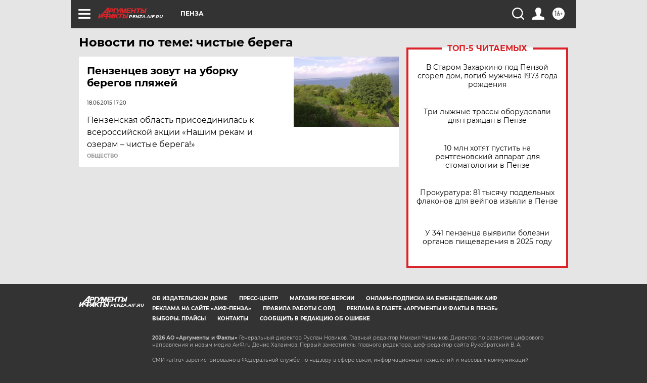

--- FILE ---
content_type: text/html
request_url: https://tns-counter.ru/nc01a**R%3Eundefined*aif_ru/ru/UTF-8/tmsec=aif_ru/704721888***
body_size: -72
content:
DBA5651169789EC3X1769512643:DBA5651169789EC3X1769512643